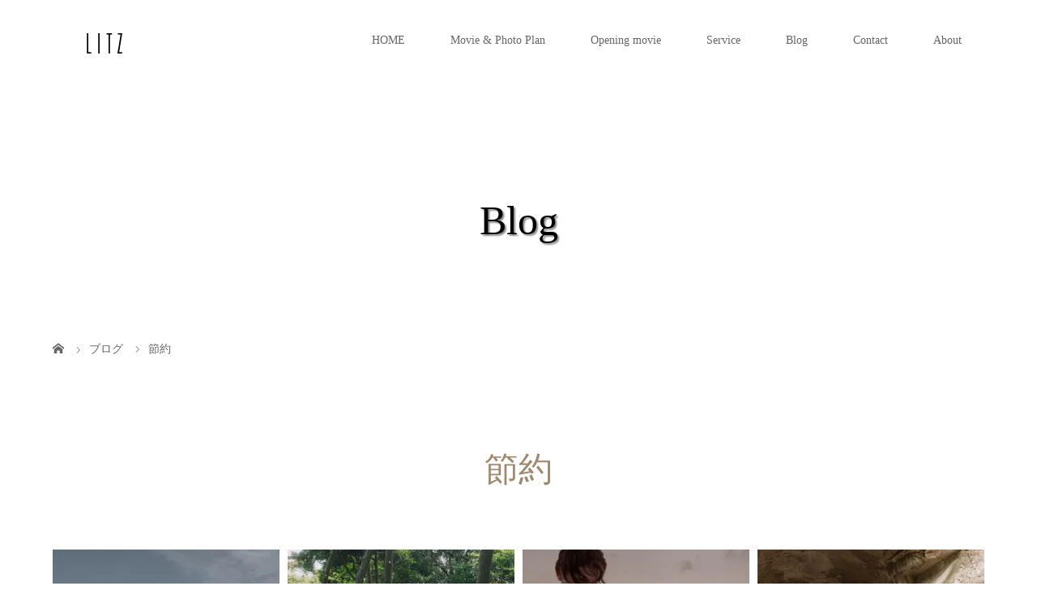

--- FILE ---
content_type: text/html; charset=UTF-8
request_url: https://litz-inc.com/tag/%E7%AF%80%E7%B4%84/
body_size: 13881
content:
<!DOCTYPE html>
<html class="pc" dir="ltr" lang="ja" prefix="og: https://ogp.me/ns#">
<head>
<meta charset="UTF-8">
<meta name="description" content="ドローンなどを使用しお好きなロケーションでムービー&amp;フォト撮影・唯一無二のオシャレなオープニングムービーで結婚式を演出致します。動画と写真の前撮りが同時に可能です！">
<meta name="viewport" content="width=device-width">
<title>節約 - 東京で結婚式オープニングムービー制作、前撮りならLitz</title>
<!--[if lt IE 9]>
<script src="https://litz-inc.com/wp-content/themes/story_tcd041/js/html5.js"></script>
<![endif]-->
<link rel="shortcut icon" href="https://litz-inc.com/wp-content/uploads/tcd-w/Litz.png">

		<!-- All in One SEO 4.9.3 - aioseo.com -->
	<meta name="robots" content="max-image-preview:large" />
	<link rel="canonical" href="https://litz-inc.com/tag/%e7%af%80%e7%b4%84/" />
	<meta name="generator" content="All in One SEO (AIOSEO) 4.9.3" />
		<script type="application/ld+json" class="aioseo-schema">
			{"@context":"https:\/\/schema.org","@graph":[{"@type":"BreadcrumbList","@id":"https:\/\/litz-inc.com\/tag\/%E7%AF%80%E7%B4%84\/#breadcrumblist","itemListElement":[{"@type":"ListItem","@id":"https:\/\/litz-inc.com#listItem","position":1,"name":"\u30db\u30fc\u30e0","item":"https:\/\/litz-inc.com","nextItem":{"@type":"ListItem","@id":"https:\/\/litz-inc.com\/tag\/%e7%af%80%e7%b4%84\/#listItem","name":"\u7bc0\u7d04"}},{"@type":"ListItem","@id":"https:\/\/litz-inc.com\/tag\/%e7%af%80%e7%b4%84\/#listItem","position":2,"name":"\u7bc0\u7d04","previousItem":{"@type":"ListItem","@id":"https:\/\/litz-inc.com#listItem","name":"\u30db\u30fc\u30e0"}}]},{"@type":"CollectionPage","@id":"https:\/\/litz-inc.com\/tag\/%E7%AF%80%E7%B4%84\/#collectionpage","url":"https:\/\/litz-inc.com\/tag\/%E7%AF%80%E7%B4%84\/","name":"\u7bc0\u7d04 - \u6771\u4eac\u3067\u7d50\u5a5a\u5f0f\u30aa\u30fc\u30d7\u30cb\u30f3\u30b0\u30e0\u30fc\u30d3\u30fc\u5236\u4f5c\u3001\u524d\u64ae\u308a\u306a\u3089Litz","inLanguage":"ja","isPartOf":{"@id":"https:\/\/litz-inc.com\/#website"},"breadcrumb":{"@id":"https:\/\/litz-inc.com\/tag\/%E7%AF%80%E7%B4%84\/#breadcrumblist"}},{"@type":"Organization","@id":"https:\/\/litz-inc.com\/#organization","name":"\u7d50\u5a5a\u5f0f\u7528\u52d5\u753b\u5236\u4f5c Litz","description":"\u30c9\u30ed\u30fc\u30f3\u306a\u3069\u3092\u4f7f\u7528\u3057\u304a\u597d\u304d\u306a\u30ed\u30b1\u30fc\u30b7\u30e7\u30f3\u3067\u30e0\u30fc\u30d3\u30fc&\u30d5\u30a9\u30c8\u64ae\u5f71\u30fb\u552f\u4e00\u7121\u4e8c\u306e\u30aa\u30b7\u30e3\u30ec\u306a\u30aa\u30fc\u30d7\u30cb\u30f3\u30b0\u30e0\u30fc\u30d3\u30fc\u3067\u7d50\u5a5a\u5f0f\u3092\u6f14\u51fa\u81f4\u3057\u307e\u3059\u3002\u52d5\u753b\u3068\u5199\u771f\u306e\u524d\u64ae\u308a\u304c\u540c\u6642\u306b\u53ef\u80fd\u3067\u3059\uff01","url":"https:\/\/litz-inc.com\/"},{"@type":"WebSite","@id":"https:\/\/litz-inc.com\/#website","url":"https:\/\/litz-inc.com\/","name":"\u7d50\u5a5a\u5f0f\u30aa\u30fc\u30d7\u30cb\u30f3\u30b0\u30e0\u30fc\u30d3\u30fc\u30fb\u30d5\u30a9\u30c8\u30a6\u30a7\u30c7\u30a3\u30f3\u30b0\u30fb\u524d\u64ae\u308a\u306a\u3089Litz\/\u6771\u4eac","description":"\u30c9\u30ed\u30fc\u30f3\u306a\u3069\u3092\u4f7f\u7528\u3057\u304a\u597d\u304d\u306a\u30ed\u30b1\u30fc\u30b7\u30e7\u30f3\u3067\u30e0\u30fc\u30d3\u30fc&\u30d5\u30a9\u30c8\u64ae\u5f71\u30fb\u552f\u4e00\u7121\u4e8c\u306e\u30aa\u30b7\u30e3\u30ec\u306a\u30aa\u30fc\u30d7\u30cb\u30f3\u30b0\u30e0\u30fc\u30d3\u30fc\u3067\u7d50\u5a5a\u5f0f\u3092\u6f14\u51fa\u81f4\u3057\u307e\u3059\u3002\u52d5\u753b\u3068\u5199\u771f\u306e\u524d\u64ae\u308a\u304c\u540c\u6642\u306b\u53ef\u80fd\u3067\u3059\uff01","inLanguage":"ja","publisher":{"@id":"https:\/\/litz-inc.com\/#organization"}}]}
		</script>
		<!-- All in One SEO -->


<!-- Google Tag Manager for WordPress by gtm4wp.com -->
<script data-cfasync="false" data-pagespeed-no-defer>
	var gtm4wp_datalayer_name = "dataLayer";
	var dataLayer = dataLayer || [];
</script>
<!-- End Google Tag Manager for WordPress by gtm4wp.com --><link rel='dns-prefetch' href='//stats.wp.com' />
<link rel='preconnect' href='//i0.wp.com' />
<link rel='preconnect' href='//c0.wp.com' />
<link rel="alternate" type="application/rss+xml" title="東京で結婚式オープニングムービー制作、前撮りならLitz &raquo; 節約 タグのフィード" href="https://litz-inc.com/tag/%e7%af%80%e7%b4%84/feed/" />
		<!-- This site uses the Google Analytics by MonsterInsights plugin v9.10.1 - Using Analytics tracking - https://www.monsterinsights.com/ -->
		<!-- Note: MonsterInsights is not currently configured on this site. The site owner needs to authenticate with Google Analytics in the MonsterInsights settings panel. -->
					<!-- No tracking code set -->
				<!-- / Google Analytics by MonsterInsights -->
		<style id='wp-img-auto-sizes-contain-inline-css' type='text/css'>
img:is([sizes=auto i],[sizes^="auto," i]){contain-intrinsic-size:3000px 1500px}
/*# sourceURL=wp-img-auto-sizes-contain-inline-css */
</style>
<style id='wp-emoji-styles-inline-css' type='text/css'>

	img.wp-smiley, img.emoji {
		display: inline !important;
		border: none !important;
		box-shadow: none !important;
		height: 1em !important;
		width: 1em !important;
		margin: 0 0.07em !important;
		vertical-align: -0.1em !important;
		background: none !important;
		padding: 0 !important;
	}
/*# sourceURL=wp-emoji-styles-inline-css */
</style>
<style id='wp-block-library-inline-css' type='text/css'>
:root{--wp-block-synced-color:#7a00df;--wp-block-synced-color--rgb:122,0,223;--wp-bound-block-color:var(--wp-block-synced-color);--wp-editor-canvas-background:#ddd;--wp-admin-theme-color:#007cba;--wp-admin-theme-color--rgb:0,124,186;--wp-admin-theme-color-darker-10:#006ba1;--wp-admin-theme-color-darker-10--rgb:0,107,160.5;--wp-admin-theme-color-darker-20:#005a87;--wp-admin-theme-color-darker-20--rgb:0,90,135;--wp-admin-border-width-focus:2px}@media (min-resolution:192dpi){:root{--wp-admin-border-width-focus:1.5px}}.wp-element-button{cursor:pointer}:root .has-very-light-gray-background-color{background-color:#eee}:root .has-very-dark-gray-background-color{background-color:#313131}:root .has-very-light-gray-color{color:#eee}:root .has-very-dark-gray-color{color:#313131}:root .has-vivid-green-cyan-to-vivid-cyan-blue-gradient-background{background:linear-gradient(135deg,#00d084,#0693e3)}:root .has-purple-crush-gradient-background{background:linear-gradient(135deg,#34e2e4,#4721fb 50%,#ab1dfe)}:root .has-hazy-dawn-gradient-background{background:linear-gradient(135deg,#faaca8,#dad0ec)}:root .has-subdued-olive-gradient-background{background:linear-gradient(135deg,#fafae1,#67a671)}:root .has-atomic-cream-gradient-background{background:linear-gradient(135deg,#fdd79a,#004a59)}:root .has-nightshade-gradient-background{background:linear-gradient(135deg,#330968,#31cdcf)}:root .has-midnight-gradient-background{background:linear-gradient(135deg,#020381,#2874fc)}:root{--wp--preset--font-size--normal:16px;--wp--preset--font-size--huge:42px}.has-regular-font-size{font-size:1em}.has-larger-font-size{font-size:2.625em}.has-normal-font-size{font-size:var(--wp--preset--font-size--normal)}.has-huge-font-size{font-size:var(--wp--preset--font-size--huge)}.has-text-align-center{text-align:center}.has-text-align-left{text-align:left}.has-text-align-right{text-align:right}.has-fit-text{white-space:nowrap!important}#end-resizable-editor-section{display:none}.aligncenter{clear:both}.items-justified-left{justify-content:flex-start}.items-justified-center{justify-content:center}.items-justified-right{justify-content:flex-end}.items-justified-space-between{justify-content:space-between}.screen-reader-text{border:0;clip-path:inset(50%);height:1px;margin:-1px;overflow:hidden;padding:0;position:absolute;width:1px;word-wrap:normal!important}.screen-reader-text:focus{background-color:#ddd;clip-path:none;color:#444;display:block;font-size:1em;height:auto;left:5px;line-height:normal;padding:15px 23px 14px;text-decoration:none;top:5px;width:auto;z-index:100000}html :where(.has-border-color){border-style:solid}html :where([style*=border-top-color]){border-top-style:solid}html :where([style*=border-right-color]){border-right-style:solid}html :where([style*=border-bottom-color]){border-bottom-style:solid}html :where([style*=border-left-color]){border-left-style:solid}html :where([style*=border-width]){border-style:solid}html :where([style*=border-top-width]){border-top-style:solid}html :where([style*=border-right-width]){border-right-style:solid}html :where([style*=border-bottom-width]){border-bottom-style:solid}html :where([style*=border-left-width]){border-left-style:solid}html :where(img[class*=wp-image-]){height:auto;max-width:100%}:where(figure){margin:0 0 1em}html :where(.is-position-sticky){--wp-admin--admin-bar--position-offset:var(--wp-admin--admin-bar--height,0px)}@media screen and (max-width:600px){html :where(.is-position-sticky){--wp-admin--admin-bar--position-offset:0px}}

/*# sourceURL=wp-block-library-inline-css */
</style><style id='global-styles-inline-css' type='text/css'>
:root{--wp--preset--aspect-ratio--square: 1;--wp--preset--aspect-ratio--4-3: 4/3;--wp--preset--aspect-ratio--3-4: 3/4;--wp--preset--aspect-ratio--3-2: 3/2;--wp--preset--aspect-ratio--2-3: 2/3;--wp--preset--aspect-ratio--16-9: 16/9;--wp--preset--aspect-ratio--9-16: 9/16;--wp--preset--color--black: #000000;--wp--preset--color--cyan-bluish-gray: #abb8c3;--wp--preset--color--white: #ffffff;--wp--preset--color--pale-pink: #f78da7;--wp--preset--color--vivid-red: #cf2e2e;--wp--preset--color--luminous-vivid-orange: #ff6900;--wp--preset--color--luminous-vivid-amber: #fcb900;--wp--preset--color--light-green-cyan: #7bdcb5;--wp--preset--color--vivid-green-cyan: #00d084;--wp--preset--color--pale-cyan-blue: #8ed1fc;--wp--preset--color--vivid-cyan-blue: #0693e3;--wp--preset--color--vivid-purple: #9b51e0;--wp--preset--gradient--vivid-cyan-blue-to-vivid-purple: linear-gradient(135deg,rgb(6,147,227) 0%,rgb(155,81,224) 100%);--wp--preset--gradient--light-green-cyan-to-vivid-green-cyan: linear-gradient(135deg,rgb(122,220,180) 0%,rgb(0,208,130) 100%);--wp--preset--gradient--luminous-vivid-amber-to-luminous-vivid-orange: linear-gradient(135deg,rgb(252,185,0) 0%,rgb(255,105,0) 100%);--wp--preset--gradient--luminous-vivid-orange-to-vivid-red: linear-gradient(135deg,rgb(255,105,0) 0%,rgb(207,46,46) 100%);--wp--preset--gradient--very-light-gray-to-cyan-bluish-gray: linear-gradient(135deg,rgb(238,238,238) 0%,rgb(169,184,195) 100%);--wp--preset--gradient--cool-to-warm-spectrum: linear-gradient(135deg,rgb(74,234,220) 0%,rgb(151,120,209) 20%,rgb(207,42,186) 40%,rgb(238,44,130) 60%,rgb(251,105,98) 80%,rgb(254,248,76) 100%);--wp--preset--gradient--blush-light-purple: linear-gradient(135deg,rgb(255,206,236) 0%,rgb(152,150,240) 100%);--wp--preset--gradient--blush-bordeaux: linear-gradient(135deg,rgb(254,205,165) 0%,rgb(254,45,45) 50%,rgb(107,0,62) 100%);--wp--preset--gradient--luminous-dusk: linear-gradient(135deg,rgb(255,203,112) 0%,rgb(199,81,192) 50%,rgb(65,88,208) 100%);--wp--preset--gradient--pale-ocean: linear-gradient(135deg,rgb(255,245,203) 0%,rgb(182,227,212) 50%,rgb(51,167,181) 100%);--wp--preset--gradient--electric-grass: linear-gradient(135deg,rgb(202,248,128) 0%,rgb(113,206,126) 100%);--wp--preset--gradient--midnight: linear-gradient(135deg,rgb(2,3,129) 0%,rgb(40,116,252) 100%);--wp--preset--font-size--small: 13px;--wp--preset--font-size--medium: 20px;--wp--preset--font-size--large: 36px;--wp--preset--font-size--x-large: 42px;--wp--preset--spacing--20: 0.44rem;--wp--preset--spacing--30: 0.67rem;--wp--preset--spacing--40: 1rem;--wp--preset--spacing--50: 1.5rem;--wp--preset--spacing--60: 2.25rem;--wp--preset--spacing--70: 3.38rem;--wp--preset--spacing--80: 5.06rem;--wp--preset--shadow--natural: 6px 6px 9px rgba(0, 0, 0, 0.2);--wp--preset--shadow--deep: 12px 12px 50px rgba(0, 0, 0, 0.4);--wp--preset--shadow--sharp: 6px 6px 0px rgba(0, 0, 0, 0.2);--wp--preset--shadow--outlined: 6px 6px 0px -3px rgb(255, 255, 255), 6px 6px rgb(0, 0, 0);--wp--preset--shadow--crisp: 6px 6px 0px rgb(0, 0, 0);}:where(.is-layout-flex){gap: 0.5em;}:where(.is-layout-grid){gap: 0.5em;}body .is-layout-flex{display: flex;}.is-layout-flex{flex-wrap: wrap;align-items: center;}.is-layout-flex > :is(*, div){margin: 0;}body .is-layout-grid{display: grid;}.is-layout-grid > :is(*, div){margin: 0;}:where(.wp-block-columns.is-layout-flex){gap: 2em;}:where(.wp-block-columns.is-layout-grid){gap: 2em;}:where(.wp-block-post-template.is-layout-flex){gap: 1.25em;}:where(.wp-block-post-template.is-layout-grid){gap: 1.25em;}.has-black-color{color: var(--wp--preset--color--black) !important;}.has-cyan-bluish-gray-color{color: var(--wp--preset--color--cyan-bluish-gray) !important;}.has-white-color{color: var(--wp--preset--color--white) !important;}.has-pale-pink-color{color: var(--wp--preset--color--pale-pink) !important;}.has-vivid-red-color{color: var(--wp--preset--color--vivid-red) !important;}.has-luminous-vivid-orange-color{color: var(--wp--preset--color--luminous-vivid-orange) !important;}.has-luminous-vivid-amber-color{color: var(--wp--preset--color--luminous-vivid-amber) !important;}.has-light-green-cyan-color{color: var(--wp--preset--color--light-green-cyan) !important;}.has-vivid-green-cyan-color{color: var(--wp--preset--color--vivid-green-cyan) !important;}.has-pale-cyan-blue-color{color: var(--wp--preset--color--pale-cyan-blue) !important;}.has-vivid-cyan-blue-color{color: var(--wp--preset--color--vivid-cyan-blue) !important;}.has-vivid-purple-color{color: var(--wp--preset--color--vivid-purple) !important;}.has-black-background-color{background-color: var(--wp--preset--color--black) !important;}.has-cyan-bluish-gray-background-color{background-color: var(--wp--preset--color--cyan-bluish-gray) !important;}.has-white-background-color{background-color: var(--wp--preset--color--white) !important;}.has-pale-pink-background-color{background-color: var(--wp--preset--color--pale-pink) !important;}.has-vivid-red-background-color{background-color: var(--wp--preset--color--vivid-red) !important;}.has-luminous-vivid-orange-background-color{background-color: var(--wp--preset--color--luminous-vivid-orange) !important;}.has-luminous-vivid-amber-background-color{background-color: var(--wp--preset--color--luminous-vivid-amber) !important;}.has-light-green-cyan-background-color{background-color: var(--wp--preset--color--light-green-cyan) !important;}.has-vivid-green-cyan-background-color{background-color: var(--wp--preset--color--vivid-green-cyan) !important;}.has-pale-cyan-blue-background-color{background-color: var(--wp--preset--color--pale-cyan-blue) !important;}.has-vivid-cyan-blue-background-color{background-color: var(--wp--preset--color--vivid-cyan-blue) !important;}.has-vivid-purple-background-color{background-color: var(--wp--preset--color--vivid-purple) !important;}.has-black-border-color{border-color: var(--wp--preset--color--black) !important;}.has-cyan-bluish-gray-border-color{border-color: var(--wp--preset--color--cyan-bluish-gray) !important;}.has-white-border-color{border-color: var(--wp--preset--color--white) !important;}.has-pale-pink-border-color{border-color: var(--wp--preset--color--pale-pink) !important;}.has-vivid-red-border-color{border-color: var(--wp--preset--color--vivid-red) !important;}.has-luminous-vivid-orange-border-color{border-color: var(--wp--preset--color--luminous-vivid-orange) !important;}.has-luminous-vivid-amber-border-color{border-color: var(--wp--preset--color--luminous-vivid-amber) !important;}.has-light-green-cyan-border-color{border-color: var(--wp--preset--color--light-green-cyan) !important;}.has-vivid-green-cyan-border-color{border-color: var(--wp--preset--color--vivid-green-cyan) !important;}.has-pale-cyan-blue-border-color{border-color: var(--wp--preset--color--pale-cyan-blue) !important;}.has-vivid-cyan-blue-border-color{border-color: var(--wp--preset--color--vivid-cyan-blue) !important;}.has-vivid-purple-border-color{border-color: var(--wp--preset--color--vivid-purple) !important;}.has-vivid-cyan-blue-to-vivid-purple-gradient-background{background: var(--wp--preset--gradient--vivid-cyan-blue-to-vivid-purple) !important;}.has-light-green-cyan-to-vivid-green-cyan-gradient-background{background: var(--wp--preset--gradient--light-green-cyan-to-vivid-green-cyan) !important;}.has-luminous-vivid-amber-to-luminous-vivid-orange-gradient-background{background: var(--wp--preset--gradient--luminous-vivid-amber-to-luminous-vivid-orange) !important;}.has-luminous-vivid-orange-to-vivid-red-gradient-background{background: var(--wp--preset--gradient--luminous-vivid-orange-to-vivid-red) !important;}.has-very-light-gray-to-cyan-bluish-gray-gradient-background{background: var(--wp--preset--gradient--very-light-gray-to-cyan-bluish-gray) !important;}.has-cool-to-warm-spectrum-gradient-background{background: var(--wp--preset--gradient--cool-to-warm-spectrum) !important;}.has-blush-light-purple-gradient-background{background: var(--wp--preset--gradient--blush-light-purple) !important;}.has-blush-bordeaux-gradient-background{background: var(--wp--preset--gradient--blush-bordeaux) !important;}.has-luminous-dusk-gradient-background{background: var(--wp--preset--gradient--luminous-dusk) !important;}.has-pale-ocean-gradient-background{background: var(--wp--preset--gradient--pale-ocean) !important;}.has-electric-grass-gradient-background{background: var(--wp--preset--gradient--electric-grass) !important;}.has-midnight-gradient-background{background: var(--wp--preset--gradient--midnight) !important;}.has-small-font-size{font-size: var(--wp--preset--font-size--small) !important;}.has-medium-font-size{font-size: var(--wp--preset--font-size--medium) !important;}.has-large-font-size{font-size: var(--wp--preset--font-size--large) !important;}.has-x-large-font-size{font-size: var(--wp--preset--font-size--x-large) !important;}
/*# sourceURL=global-styles-inline-css */
</style>

<style id='classic-theme-styles-inline-css' type='text/css'>
/*! This file is auto-generated */
.wp-block-button__link{color:#fff;background-color:#32373c;border-radius:9999px;box-shadow:none;text-decoration:none;padding:calc(.667em + 2px) calc(1.333em + 2px);font-size:1.125em}.wp-block-file__button{background:#32373c;color:#fff;text-decoration:none}
/*# sourceURL=/wp-includes/css/classic-themes.min.css */
</style>
<link rel='stylesheet' id='contact-form-7-css' href='https://litz-inc.com/wp-content/plugins/contact-form-7/includes/css/styles.css?ver=6.1.4' type='text/css' media='all' />
<link rel='stylesheet' id='toc-screen-css' href='https://litz-inc.com/wp-content/plugins/table-of-contents-plus/screen.min.css?ver=2411.1' type='text/css' media='all' />
<link rel='stylesheet' id='tcd-maps-css' href='https://litz-inc.com/wp-content/plugins/tcd-google-maps/admin.css?ver=6.9' type='text/css' media='all' />
<link rel='stylesheet' id='story-slick-css' href='https://litz-inc.com/wp-content/themes/story_tcd041/css/slick.css?ver=6.9' type='text/css' media='all' />
<link rel='stylesheet' id='story-slick-theme-css' href='https://litz-inc.com/wp-content/themes/story_tcd041/css/slick-theme.css?ver=6.9' type='text/css' media='all' />
<link rel='stylesheet' id='story-style-css' href='https://litz-inc.com/wp-content/themes/story_tcd041/style.css?ver=1.8.1' type='text/css' media='all' />
<link rel='stylesheet' id='story-responsive-css' href='https://litz-inc.com/wp-content/themes/story_tcd041/responsive.css?ver=1.8.1' type='text/css' media='all' />
<link rel='stylesheet' id='story-footer-bar-css' href='https://litz-inc.com/wp-content/themes/story_tcd041/css/footer-bar.css?ver=1.8.1' type='text/css' media='all' />
<script type="text/javascript" src="https://c0.wp.com/c/6.9/wp-includes/js/jquery/jquery.min.js" id="jquery-core-js"></script>
<script type="text/javascript" src="https://c0.wp.com/c/6.9/wp-includes/js/jquery/jquery-migrate.min.js" id="jquery-migrate-js"></script>
<script type="text/javascript" src="https://litz-inc.com/wp-content/themes/story_tcd041/js/slick.min.js?ver=1.8.1" id="story-slick-js"></script>
<script type="text/javascript" src="https://litz-inc.com/wp-content/themes/story_tcd041/js/functions.js?ver=1.8.1" id="story-script-js"></script>
<script type="text/javascript" src="https://litz-inc.com/wp-content/themes/story_tcd041/js/responsive.js?ver=1.8.1" id="story-responsive-js"></script>
<link rel="https://api.w.org/" href="https://litz-inc.com/wp-json/" /><link rel="alternate" title="JSON" type="application/json" href="https://litz-inc.com/wp-json/wp/v2/tags/40" /><link rel="EditURI" type="application/rsd+xml" title="RSD" href="https://litz-inc.com/xmlrpc.php?rsd" />
<meta name="generator" content="WordPress 6.9" />
	<style>img#wpstats{display:none}</style>
		
<!-- Google Tag Manager for WordPress by gtm4wp.com -->
<!-- GTM Container placement set to footer -->
<script data-cfasync="false" data-pagespeed-no-defer type="text/javascript">
	var dataLayer_content = {"pagePostType":"post","pagePostType2":"tag-post"};
	dataLayer.push( dataLayer_content );
</script>
<script data-cfasync="false" data-pagespeed-no-defer type="text/javascript">
(function(w,d,s,l,i){w[l]=w[l]||[];w[l].push({'gtm.start':
new Date().getTime(),event:'gtm.js'});var f=d.getElementsByTagName(s)[0],
j=d.createElement(s),dl=l!='dataLayer'?'&l='+l:'';j.async=true;j.src=
'//www.googletagmanager.com/gtm.js?id='+i+dl;f.parentNode.insertBefore(j,f);
})(window,document,'script','dataLayer','GTM-NLXT3N7T');
</script>
<!-- End Google Tag Manager for WordPress by gtm4wp.com --><style type="text/css">.recentcomments a{display:inline !important;padding:0 !important;margin:0 !important;}</style><link rel="icon" href="https://i0.wp.com/litz-inc.com/wp-content/uploads/2021/04/cropped-Litz-A4-2.png?fit=32%2C32&#038;ssl=1" sizes="32x32" />
<link rel="icon" href="https://i0.wp.com/litz-inc.com/wp-content/uploads/2021/04/cropped-Litz-A4-2.png?fit=192%2C192&#038;ssl=1" sizes="192x192" />
<link rel="apple-touch-icon" href="https://i0.wp.com/litz-inc.com/wp-content/uploads/2021/04/cropped-Litz-A4-2.png?fit=180%2C180&#038;ssl=1" />
<meta name="msapplication-TileImage" content="https://i0.wp.com/litz-inc.com/wp-content/uploads/2021/04/cropped-Litz-A4-2.png?fit=270%2C270&#038;ssl=1" />
		<style type="text/css" id="wp-custom-css">
			table{ 
    width:100%;
}
.scroll{
    overflow: auto;
    white-space:nowrap;
}
.scroll::-webkit-scrollbar{
    height: 15px;
}
.scroll::-webkit-scrollbar-track{
    background: #f1f1f1;
}
.scroll::-webkit-scrollbar-thumb{
    background: #bbb;
}		</style>
		<style>
.content02-button:hover, .button a:hover, .global-nav .sub-menu a:hover, .content02-button:hover, .footer-bar01, .copyright, .nav-links02-previous a, .nav-links02-next a, .pagetop a, #submit_comment:hover, .page-links a:hover, .page-links > span, .pw_form input[type="submit"]:hover, .post-password-form input[type="submit"]:hover { 
	background: #9F886E; 
}
.pb_slider .slick-prev:active, .pb_slider .slick-prev:focus, .pb_slider .slick-prev:hover {
	background: #9F886E url(https://litz-inc.com/wp-content/themes/story_tcd041/pagebuilder/assets/img/slider_arrow1.png) no-repeat 23px; 
}
.pb_slider .slick-next:active, .pb_slider .slick-next:focus, .pb_slider .slick-next:hover {
	background: #9F886E url(https://litz-inc.com/wp-content/themes/story_tcd041/pagebuilder/assets/img/slider_arrow2.png) no-repeat 25px 23px; 
}
#comment_textarea textarea:focus, #guest_info input:focus, #comment_textarea textarea:focus { 
	border: 1px solid #9F886E; 
}
.archive-title, .article01-title a, .article02-title a, .article03-title, .article03-category-item:hover, .article05-category-item:hover, .article04-title, .article05-title, .article06-title, .article06-category-item:hover, .column-layout01-title, .column-layout01-title, .column-layout02-title, .column-layout03-title, .column-layout04-title, .column-layout05-title, .column-layout02-title, .column-layout03-title, .column-layout04-title, .column-layout05-title, .content01-title, .content02-button, .content03-title, .content04-title, .footer-gallery-title, .global-nav a:hover,  .global-nav .current-menu-item > a, .headline-primary, .nav-links01-previous a:hover, .nav-links01-next a:hover, .post-title, .styled-post-list1-title:hover, .top-slider-content-inner:after, .breadcrumb a:hover, .article07-title, .post-category a:hover, .post-meta-box a:hover, .post-content a, .color_headline {
color: #9F886E;
}
.content02, .gallery01 .slick-arrow:hover, .global-nav .sub-menu a, .headline-bar, .nav-links02-next a:hover, .nav-links02-previous a:hover, .pagetop a:hover, .top-slider-nav li.active a, .top-slider-nav li:hover a {
background: #C5B8A8;
}
.social-nav-item a:hover:before {
color: #C5B8A8;
}
.article01-title a:hover, .article02-title a:hover, .article03 a:hover .article03-title, .article04 a:hover .article04-title, .article07 a:hover .article07-title, .post-content a:hover, .headline-link:hover {
	color: #73604A;
}
@media only screen and (max-width: 991px) {
	.copyright {
		background: #9F886E;
	}
}
@media only screen and (max-width: 1200px) {
	.global-nav a, .global-nav a:hover {
		background: #C5B8A8;
	}
	.global-nav .sub-menu a {
		background: #9F886E;
	}
}
.headline-font-type {
font-family: "Times New Roman", "游明朝", "Yu Mincho", "游明朝体", "YuMincho", "ヒラギノ明朝 Pro W3", "Hiragino Mincho Pro", "HiraMinProN-W3", "HGS明朝E", "ＭＳ Ｐ明朝", "MS PMincho", serif; font-weight: 500;
}
.thumbnail03 {
background: #FFFFFF;
}
a:hover .thumbnail03 img, .thumbnail03 img:hover {
opacity: 0.5;
}
.global-nav > ul > li > a {
color: #666666;
}
.article06 a:hover:before {
background: rgba(255, 255, 255, 0.0);
}
.footer-nav-wrapper:before {
background-color: rgba(159, 136, 110, 0.8);
}
</style>

<!-- Global site tag (gtag.js) - Google Analytics -->
<script async src="https://www.googletagmanager.com/gtag/js?id=UA-194354416-1"></script>
<script>
  window.dataLayer = window.dataLayer || [];
  function gtag(){dataLayer.push(arguments);}
  gtag('js', new Date());

  gtag('config', 'UA-194354416-1');
</script>

<link rel='stylesheet' id='tinyjpfont-styles-css' href='https://litz-inc.com/wp-content/plugins/japanese-font-for-tinymce/addfont.css?ver=6.9' type='text/css' media='all' />
</head>
<body class="archive tag tag-40 wp-theme-story_tcd041 font-type3">
<header class="header">
	<div class="header-bar " style="background-color: #FFFFFF; color: #666666;">
		<div class="header-bar-inner inner">
			<div class="logo logo-image"><a href="https://litz-inc.com/" data-label="東京で結婚式オープニングムービー制作、前撮りならLitz"><img class="h_logo" src="https://i0.wp.com/litz-inc.com/wp-content/uploads/2021/05/8089e50294910c6cb163e5cb54ad137b.png?fit=125%2C38&amp;ssl=1" alt="東京で結婚式オープニングムービー制作、前撮りならLitz"></a></div>
			<a href="#" id="global-nav-button" class="global-nav-button"></a>
			<nav id="global-nav" class="global-nav"><ul id="menu-menu" class="menu"><li id="menu-item-25" class="menu-item menu-item-type-post_type menu-item-object-page menu-item-home menu-item-25"><a href="https://litz-inc.com/"><span></span>HOME</a></li>
<li id="menu-item-56" class="menu-item menu-item-type-post_type menu-item-object-page menu-item-has-children menu-item-56"><a href="https://litz-inc.com/location/"><span></span>Movie &#038; Photo Plan</a>
<ul class="sub-menu">
	<li id="menu-item-1682" class="menu-item menu-item-type-post_type menu-item-object-page menu-item-1682"><a href="https://litz-inc.com/location/"><span></span>結婚式の前撮りやロケーション撮影・フォト</a></li>
	<li id="menu-item-1205" class="menu-item menu-item-type-post_type menu-item-object-page menu-item-1205"><a href="https://litz-inc.com/seisakujirei/"><span></span>ロケーションムービー制作事例</a></li>
</ul>
</li>
<li id="menu-item-2535" class="menu-item menu-item-type-post_type menu-item-object-page menu-item-2535"><a href="https://litz-inc.com/seisakujirei/"><span></span>Opening movie</a></li>
<li id="menu-item-37" class="menu-item menu-item-type-post_type menu-item-object-page menu-item-37"><a href="https://litz-inc.com/service/"><span></span>Service</a></li>
<li id="menu-item-26" class="menu-item menu-item-type-post_type menu-item-object-page current_page_parent menu-item-26"><a href="https://litz-inc.com/%e3%83%96%e3%83%ad%e3%82%b0%e4%b8%80%e8%a6%a7/"><span></span>Blog</a></li>
<li id="menu-item-54" class="menu-item menu-item-type-post_type menu-item-object-page menu-item-54"><a href="https://litz-inc.com/contact/"><span></span>Contact</a></li>
<li id="menu-item-60" class="menu-item menu-item-type-post_type menu-item-object-page menu-item-60"><a href="https://litz-inc.com/about/"><span></span>About</a></li>
</ul></nav>		</div>
	</div>
	<div class="signage" style="background-image: url(https://litz-inc.com/wp-content/uploads/2021/12/69a60bb93c3289ccc46ed963fb816b90.png);">
		<div class="signage-content" style="text-shadow: 2px 2px 2px #888888">
			<div class="signage-title headline-font-type" style="color: #000000; font-size: 50px;">Blog</div>
			<p class="signage-title-sub" style="color: #000000; font-size: 16px;"></p>
		</div>
	</div>

	<div class="breadcrumb-wrapper">

		<ol class="breadcrumb inner" itemscope itemtype="http://schema.org/BreadcrumbList">

			<li class="home" itemprop="itemListElement" itemscope itemtype="http://schema.org/ListItem">

				<a href="https://litz-inc.com/" itemprop="item">

					<span itemprop="name">HOME</span>

				</a>

				<meta itemprop="position" content="1" />

			</li>

			
			<li itemprop="itemListElement" itemscope itemtype="http://schema.org/ListItem">

				<a href="https://litz-inc.com/%e3%83%96%e3%83%ad%e3%82%b0%e4%b8%80%e8%a6%a7/" itemscope itemtype="http://schema.org/Thing" itemprop="item">

					<span itemprop="name">ブログ</span>

				</a>

				<meta itemprop="position" content="2" />

			</li>

			
			<li>節約</li>

			
		</ol>

	</div>

</header>
<div class="main">
	<div class="clearfix inner">
		<div class="archive-header">
			<h2 class="archive-title headline-font-type" style="font-size: 42px;">節約</h2>
			<div class="archive-text"></div>

		</div>
		<div id="infinitescroll" class="flex flex-wrap flex-auto">
			<article class="article03" style="opacity: 0;">
				<a class="flex flex-column" href="https://litz-inc.com/20220922/">
					<div class="article03-thumbnail thumbnail03">
<img width="280" height="280" src="https://i0.wp.com/litz-inc.com/wp-content/uploads/2022/09/DSC05235.jpg?resize=280%2C280&amp;ssl=1" class="attachment-size1 size-size1 wp-post-image" alt="" decoding="async" fetchpriority="high" srcset="https://i0.wp.com/litz-inc.com/wp-content/uploads/2022/09/DSC05235.jpg?resize=150%2C150&amp;ssl=1 150w, https://i0.wp.com/litz-inc.com/wp-content/uploads/2022/09/DSC05235.jpg?resize=300%2C300&amp;ssl=1 300w, https://i0.wp.com/litz-inc.com/wp-content/uploads/2022/09/DSC05235.jpg?resize=280%2C280&amp;ssl=1 280w, https://i0.wp.com/litz-inc.com/wp-content/uploads/2022/09/DSC05235.jpg?resize=120%2C120&amp;ssl=1 120w, https://i0.wp.com/litz-inc.com/wp-content/uploads/2022/09/DSC05235.jpg?zoom=2&amp;resize=280%2C280&amp;ssl=1 560w" sizes="(max-width: 280px) 100vw, 280px" />					</div>
					<div class="article03-content flex flex-auto flex-column">
						<h2 class="article03-title headline-font-type">生石高原 前撮りロケーションムービー＆フォト</h2>
						<p class="article03-meta">
							<time class="article03-date" datetime="2022-09-22">2022.09.22</time><span class="article03-category"><span class="article03-category-item" data-url="https://litz-inc.com/category/uncategorized/">Uncategorized</span></span>						</p>
					</div>
				</a>
			</article>
			<article class="article03" style="opacity: 0;">
				<a class="flex flex-column" href="https://litz-inc.com/20220609-2/">
					<div class="article03-thumbnail thumbnail03">
<img width="280" height="280" src="https://i0.wp.com/litz-inc.com/wp-content/uploads/2022/06/DSC07892.jpg?resize=280%2C280&amp;ssl=1" class="attachment-size1 size-size1 wp-post-image" alt="城ヶ島 ロケーション前撮り ムービー＆フォト" decoding="async" srcset="https://i0.wp.com/litz-inc.com/wp-content/uploads/2022/06/DSC07892.jpg?resize=150%2C150&amp;ssl=1 150w, https://i0.wp.com/litz-inc.com/wp-content/uploads/2022/06/DSC07892.jpg?resize=300%2C300&amp;ssl=1 300w, https://i0.wp.com/litz-inc.com/wp-content/uploads/2022/06/DSC07892.jpg?resize=280%2C280&amp;ssl=1 280w, https://i0.wp.com/litz-inc.com/wp-content/uploads/2022/06/DSC07892.jpg?resize=120%2C120&amp;ssl=1 120w, https://i0.wp.com/litz-inc.com/wp-content/uploads/2022/06/DSC07892.jpg?zoom=2&amp;resize=280%2C280&amp;ssl=1 560w" sizes="(max-width: 280px) 100vw, 280px" />					</div>
					<div class="article03-content flex flex-auto flex-column">
						<h2 class="article03-title headline-font-type">城ヶ島 ロケーション前撮り ムービー＆フォト</h2>
						<p class="article03-meta">
							<time class="article03-date" datetime="2022-06-09">2022.06.09</time><span class="article03-category"><span class="article03-category-item" data-url="https://litz-inc.com/category/uncategorized/">Uncategorized</span></span>						</p>
					</div>
				</a>
			</article>
			<article class="article03" style="opacity: 0;">
				<a class="flex flex-column" href="https://litz-inc.com/20220526/">
					<div class="article03-thumbnail thumbnail03">
<img width="280" height="280" src="https://i0.wp.com/litz-inc.com/wp-content/uploads/2022/05/DSC02684.jpg?resize=280%2C280&amp;ssl=1" class="attachment-size1 size-size1 wp-post-image" alt="城ヶ島 結婚式オープニングムービー ドローン撮影" decoding="async" srcset="https://i0.wp.com/litz-inc.com/wp-content/uploads/2022/05/DSC02684.jpg?resize=150%2C150&amp;ssl=1 150w, https://i0.wp.com/litz-inc.com/wp-content/uploads/2022/05/DSC02684.jpg?resize=300%2C300&amp;ssl=1 300w, https://i0.wp.com/litz-inc.com/wp-content/uploads/2022/05/DSC02684.jpg?resize=280%2C280&amp;ssl=1 280w, https://i0.wp.com/litz-inc.com/wp-content/uploads/2022/05/DSC02684.jpg?resize=120%2C120&amp;ssl=1 120w, https://i0.wp.com/litz-inc.com/wp-content/uploads/2022/05/DSC02684.jpg?zoom=2&amp;resize=280%2C280&amp;ssl=1 560w" sizes="(max-width: 280px) 100vw, 280px" />					</div>
					<div class="article03-content flex flex-auto flex-column">
						<h2 class="article03-title headline-font-type">城ヶ島 結婚式オープニングムービー ドローン撮影</h2>
						<p class="article03-meta">
							<time class="article03-date" datetime="2022-05-26">2022.05.26</time><span class="article03-category"><span class="article03-category-item" data-url="https://litz-inc.com/category/uncategorized/">Uncategorized</span></span>						</p>
					</div>
				</a>
			</article>
			<article class="article03" style="opacity: 0;">
				<a class="flex flex-column" href="https://litz-inc.com/20220511/">
					<div class="article03-thumbnail thumbnail03">
<img width="280" height="280" src="https://i0.wp.com/litz-inc.com/wp-content/uploads/2022/05/DSC00405.jpg?resize=280%2C280&amp;ssl=1" class="attachment-size1 size-size1 wp-post-image" alt="千葉 前撮りロケーションムービー＆フォト撮影" decoding="async" loading="lazy" srcset="https://i0.wp.com/litz-inc.com/wp-content/uploads/2022/05/DSC00405.jpg?resize=150%2C150&amp;ssl=1 150w, https://i0.wp.com/litz-inc.com/wp-content/uploads/2022/05/DSC00405.jpg?resize=300%2C300&amp;ssl=1 300w, https://i0.wp.com/litz-inc.com/wp-content/uploads/2022/05/DSC00405.jpg?resize=280%2C280&amp;ssl=1 280w, https://i0.wp.com/litz-inc.com/wp-content/uploads/2022/05/DSC00405.jpg?resize=120%2C120&amp;ssl=1 120w, https://i0.wp.com/litz-inc.com/wp-content/uploads/2022/05/DSC00405.jpg?zoom=2&amp;resize=280%2C280&amp;ssl=1 560w" sizes="auto, (max-width: 280px) 100vw, 280px" />					</div>
					<div class="article03-content flex flex-auto flex-column">
						<h2 class="article03-title headline-font-type">千葉 前撮りロケーションムービー＆フォト撮影</h2>
						<p class="article03-meta">
							<time class="article03-date" datetime="2022-05-11">2022.05.11</time><span class="article03-category"><span class="article03-category-item" data-url="https://litz-inc.com/category/uncategorized/">Uncategorized</span></span>						</p>
					</div>
				</a>
			</article>
			<article class="article03" style="opacity: 0;">
				<a class="flex flex-column" href="https://litz-inc.com/2022-0420/">
					<div class="article03-thumbnail thumbnail03">
<img width="280" height="280" src="https://i0.wp.com/litz-inc.com/wp-content/uploads/2022/04/DSC05537.jpg?resize=280%2C280&amp;ssl=1" class="attachment-size1 size-size1 wp-post-image" alt="三浦半島 結婚式オープニングムービー ドローン撮影" decoding="async" loading="lazy" srcset="https://i0.wp.com/litz-inc.com/wp-content/uploads/2022/04/DSC05537.jpg?resize=150%2C150&amp;ssl=1 150w, https://i0.wp.com/litz-inc.com/wp-content/uploads/2022/04/DSC05537.jpg?resize=300%2C300&amp;ssl=1 300w, https://i0.wp.com/litz-inc.com/wp-content/uploads/2022/04/DSC05537.jpg?resize=280%2C280&amp;ssl=1 280w, https://i0.wp.com/litz-inc.com/wp-content/uploads/2022/04/DSC05537.jpg?resize=120%2C120&amp;ssl=1 120w, https://i0.wp.com/litz-inc.com/wp-content/uploads/2022/04/DSC05537.jpg?zoom=2&amp;resize=280%2C280&amp;ssl=1 560w" sizes="auto, (max-width: 280px) 100vw, 280px" />					</div>
					<div class="article03-content flex flex-auto flex-column">
						<h2 class="article03-title headline-font-type">三浦半島 結婚式オープニングムービー ドローン撮影</h2>
						<p class="article03-meta">
							<time class="article03-date" datetime="2022-04-20">2022.04.20</time><span class="article03-category"><span class="article03-category-item" data-url="https://litz-inc.com/category/uncategorized/">Uncategorized</span></span>						</p>
					</div>
				</a>
			</article>
			<article class="article03" style="opacity: 0;">
				<a class="flex flex-column" href="https://litz-inc.com/izuoshima/">
					<div class="article03-thumbnail thumbnail03">
<img width="280" height="280" src="https://i0.wp.com/litz-inc.com/wp-content/uploads/2021/09/DSC04151.jpg?resize=280%2C280&amp;ssl=1" class="attachment-size1 size-size1 wp-post-image" alt="" decoding="async" loading="lazy" srcset="https://i0.wp.com/litz-inc.com/wp-content/uploads/2021/09/DSC04151.jpg?resize=150%2C150&amp;ssl=1 150w, https://i0.wp.com/litz-inc.com/wp-content/uploads/2021/09/DSC04151.jpg?resize=300%2C300&amp;ssl=1 300w, https://i0.wp.com/litz-inc.com/wp-content/uploads/2021/09/DSC04151.jpg?resize=280%2C280&amp;ssl=1 280w, https://i0.wp.com/litz-inc.com/wp-content/uploads/2021/09/DSC04151.jpg?resize=120%2C120&amp;ssl=1 120w, https://i0.wp.com/litz-inc.com/wp-content/uploads/2021/09/DSC04151.jpg?zoom=2&amp;resize=280%2C280&amp;ssl=1 560w" sizes="auto, (max-width: 280px) 100vw, 280px" />					</div>
					<div class="article03-content flex flex-auto flex-column">
						<h2 class="article03-title headline-font-type">伊豆大島でロケーションムービーの撮影をしてきました...</h2>
						<p class="article03-meta">
							<time class="article03-date" datetime="2021-09-22">2021.09.22</time><span class="article03-category"><span class="article03-category-item" data-url="https://litz-inc.com/category/uncategorized/">Uncategorized</span></span>						</p>
					</div>
				</a>
			</article>
			<article class="article03" style="opacity: 0;">
				<a class="flex flex-column" href="https://litz-inc.com/jisaku/">
					<div class="article03-thumbnail thumbnail03">
<img width="280" height="280" src="https://i0.wp.com/litz-inc.com/wp-content/uploads/2021/04/8089e50294910c6cb163e5cb54ad137b.png?resize=280%2C280&amp;ssl=1" class="attachment-size1 size-size1 wp-post-image" alt="" decoding="async" loading="lazy" srcset="https://i0.wp.com/litz-inc.com/wp-content/uploads/2021/04/8089e50294910c6cb163e5cb54ad137b.png?resize=150%2C150&amp;ssl=1 150w, https://i0.wp.com/litz-inc.com/wp-content/uploads/2021/04/8089e50294910c6cb163e5cb54ad137b.png?resize=300%2C300&amp;ssl=1 300w, https://i0.wp.com/litz-inc.com/wp-content/uploads/2021/04/8089e50294910c6cb163e5cb54ad137b.png?resize=280%2C280&amp;ssl=1 280w, https://i0.wp.com/litz-inc.com/wp-content/uploads/2021/04/8089e50294910c6cb163e5cb54ad137b.png?resize=120%2C120&amp;ssl=1 120w, https://i0.wp.com/litz-inc.com/wp-content/uploads/2021/04/8089e50294910c6cb163e5cb54ad137b.png?zoom=2&amp;resize=280%2C280&amp;ssl=1 560w, https://i0.wp.com/litz-inc.com/wp-content/uploads/2021/04/8089e50294910c6cb163e5cb54ad137b.png?zoom=3&amp;resize=280%2C280&amp;ssl=1 840w" sizes="auto, (max-width: 280px) 100vw, 280px" />					</div>
					<div class="article03-content flex flex-auto flex-column">
						<h2 class="article03-title headline-font-type">結婚式に使うムービーを自作するのはやめたほうがいい...</h2>
						<p class="article03-meta">
							<time class="article03-date" datetime="2021-04-22">2021.04.22</time><span class="article03-category"><span class="article03-category-item" data-url="https://litz-inc.com/category/uncategorized/">Uncategorized</span></span>						</p>
					</div>
				</a>
			</article>
		</div>
	</div>
</div>
<footer class="footer">
	<section class="footer-gallery">
		<div class="footer-gallery-title headline-font-type" style="font-size: 40px;"></div>
		<div class="footer-gallery-slider">
		</div>
	</section>
	<div class="footer-nav-wrapper" style="background-image: url(https://i0.wp.com/litz-inc.com/wp-content/uploads/2021/03/f3422c7fa5bb634815972a9f935bc47e.jpg?fit=1450%2C370&amp;ssl=1);">
		<div class="footer-nav inner">
			<div class="footer-nav-inner">
<div class="footer-widget clearfix widget_search" id="search-2">
<form role="search" method="get" id="searchform" class="searchform" action="https://litz-inc.com/">
				<div>
					<label class="screen-reader-text" for="s">検索:</label>
					<input type="text" value="" name="s" id="s" />
					<input type="submit" id="searchsubmit" value="検索" />
				</div>
			</form></div>

		<div class="footer-widget clearfix widget_recent_entries" id="recent-posts-2">

		<div class="footer-widget-title">最近の投稿</div>
		<ul>
											<li>
					<a href="https://litz-inc.com/20250210/">【雪】北海道 結婚式オープニングムービー ドローン撮影</a>
									</li>
											<li>
					<a href="https://litz-inc.com/20240416/">伊良湖 結婚式オープニングムービー ドローン撮影</a>
									</li>
											<li>
					<a href="https://litz-inc.com/20240401/">城ヶ島 結婚式オープニングムービー ドローン撮影</a>
									</li>
											<li>
					<a href="https://litz-inc.com/20240316/">東京駅 結婚式オープニングムービー＆フォト</a>
									</li>
											<li>
					<a href="https://litz-inc.com/20240213-2/">宮城 結婚式オープニングムービー ドローン撮影</a>
									</li>
					</ul>

		</div>
<div class="footer-widget clearfix widget_recent_comments" id="recent-comments-2">
<div class="footer-widget-title">最近のコメント</div><ul id="recentcomments"></ul></div>
			</div>
		</div>
	</div>
	<div class="footer-content inner">
		<div class="footer-logo footer-logo-image"><a href="https://litz-inc.com/"><img class="f_logo" src="https://i0.wp.com/litz-inc.com/wp-content/uploads/2021/03/Litz-1.png?fit=106%2C75&amp;ssl=1" alt="東京で結婚式オープニングムービー制作、前撮りならLitz"></a></div>
		<p class="align1">株式会社 Litz</p>
	</div>
	<div class="footer-bar01">
		<div class="footer-bar01-inner">
			<ul class="social-nav">
				<li class="social-nav-instagram  social-nav-item"><a href="https://www.instagram.com/litz_tokyo/" target="_blank" rel="nofollow"></a></li>
				<li class="social-nav-rss social-nav-item"><a href="https://litz-inc.com/feed/" target="_blank"></a></li>
			</ul>
			<p class="copyright"><small>Copyright &copy; <a href="/">東京で結婚式オープニングムービー制作、前撮りならLitz.</a> All rights reserved.</small></p>
			<div id="pagetop" class="pagetop">
				<a href="#"></a>
			</div>
		</div>
	</div>
</footer>
<script type="speculationrules">
{"prefetch":[{"source":"document","where":{"and":[{"href_matches":"/*"},{"not":{"href_matches":["/wp-*.php","/wp-admin/*","/wp-content/uploads/*","/wp-content/*","/wp-content/plugins/*","/wp-content/themes/story_tcd041/*","/*\\?(.+)"]}},{"not":{"selector_matches":"a[rel~=\"nofollow\"]"}},{"not":{"selector_matches":".no-prefetch, .no-prefetch a"}}]},"eagerness":"conservative"}]}
</script>

<!-- GTM Container placement set to footer -->
<!-- Google Tag Manager (noscript) -->
				<noscript><iframe src="https://www.googletagmanager.com/ns.html?id=GTM-NLXT3N7T" height="0" width="0" style="display:none;visibility:hidden" aria-hidden="true"></iframe></noscript>
<!-- End Google Tag Manager (noscript) --><script type="text/javascript" src="https://c0.wp.com/c/6.9/wp-includes/js/dist/hooks.min.js" id="wp-hooks-js"></script>
<script type="text/javascript" src="https://c0.wp.com/c/6.9/wp-includes/js/dist/i18n.min.js" id="wp-i18n-js"></script>
<script type="text/javascript" id="wp-i18n-js-after">
/* <![CDATA[ */
wp.i18n.setLocaleData( { 'text direction\u0004ltr': [ 'ltr' ] } );
//# sourceURL=wp-i18n-js-after
/* ]]> */
</script>
<script type="text/javascript" src="https://litz-inc.com/wp-content/plugins/contact-form-7/includes/swv/js/index.js?ver=6.1.4" id="swv-js"></script>
<script type="text/javascript" id="contact-form-7-js-translations">
/* <![CDATA[ */
( function( domain, translations ) {
	var localeData = translations.locale_data[ domain ] || translations.locale_data.messages;
	localeData[""].domain = domain;
	wp.i18n.setLocaleData( localeData, domain );
} )( "contact-form-7", {"translation-revision-date":"2025-11-30 08:12:23+0000","generator":"GlotPress\/4.0.3","domain":"messages","locale_data":{"messages":{"":{"domain":"messages","plural-forms":"nplurals=1; plural=0;","lang":"ja_JP"},"This contact form is placed in the wrong place.":["\u3053\u306e\u30b3\u30f3\u30bf\u30af\u30c8\u30d5\u30a9\u30fc\u30e0\u306f\u9593\u9055\u3063\u305f\u4f4d\u7f6e\u306b\u7f6e\u304b\u308c\u3066\u3044\u307e\u3059\u3002"],"Error:":["\u30a8\u30e9\u30fc:"]}},"comment":{"reference":"includes\/js\/index.js"}} );
//# sourceURL=contact-form-7-js-translations
/* ]]> */
</script>
<script type="text/javascript" id="contact-form-7-js-before">
/* <![CDATA[ */
var wpcf7 = {
    "api": {
        "root": "https:\/\/litz-inc.com\/wp-json\/",
        "namespace": "contact-form-7\/v1"
    }
};
//# sourceURL=contact-form-7-js-before
/* ]]> */
</script>
<script type="text/javascript" src="https://litz-inc.com/wp-content/plugins/contact-form-7/includes/js/index.js?ver=6.1.4" id="contact-form-7-js"></script>
<script type="text/javascript" id="toc-front-js-extra">
/* <![CDATA[ */
var tocplus = {"smooth_scroll":"1","visibility_show":"show","visibility_hide":"hide","width":"Auto"};
//# sourceURL=toc-front-js-extra
/* ]]> */
</script>
<script type="text/javascript" src="https://litz-inc.com/wp-content/plugins/table-of-contents-plus/front.min.js?ver=2411.1" id="toc-front-js"></script>
<script type="text/javascript" src="https://litz-inc.com/wp-content/themes/story_tcd041/js/imagesloaded.pkgd.min.js?ver=1.8.1" id="story-imagesloaded-js"></script>
<script type="text/javascript" src="https://litz-inc.com/wp-content/themes/story_tcd041/js/jquery.infinitescroll.min.js?ver=1.8.1" id="story-infinitescroll-js"></script>
<script type="text/javascript" src="https://litz-inc.com/wp-content/themes/story_tcd041/js/footer-bar.js?ver=1.8.1" id="story-footer-bar-js"></script>
<script type="text/javascript" id="jetpack-stats-js-before">
/* <![CDATA[ */
_stq = window._stq || [];
_stq.push([ "view", JSON.parse("{\"v\":\"ext\",\"blog\":\"190854266\",\"post\":\"0\",\"tz\":\"9\",\"srv\":\"litz-inc.com\",\"arch_tag\":\"%E7%AF%80%E7%B4%84\",\"arch_results\":\"7\",\"j\":\"1:15.3.1\"}") ]);
_stq.push([ "clickTrackerInit", "190854266", "0" ]);
//# sourceURL=jetpack-stats-js-before
/* ]]> */
</script>
<script type="text/javascript" src="https://stats.wp.com/e-202604.js" id="jetpack-stats-js" defer="defer" data-wp-strategy="defer"></script>
<script id="wp-emoji-settings" type="application/json">
{"baseUrl":"https://s.w.org/images/core/emoji/17.0.2/72x72/","ext":".png","svgUrl":"https://s.w.org/images/core/emoji/17.0.2/svg/","svgExt":".svg","source":{"concatemoji":"https://litz-inc.com/wp-includes/js/wp-emoji-release.min.js?ver=6.9"}}
</script>
<script type="module">
/* <![CDATA[ */
/*! This file is auto-generated */
const a=JSON.parse(document.getElementById("wp-emoji-settings").textContent),o=(window._wpemojiSettings=a,"wpEmojiSettingsSupports"),s=["flag","emoji"];function i(e){try{var t={supportTests:e,timestamp:(new Date).valueOf()};sessionStorage.setItem(o,JSON.stringify(t))}catch(e){}}function c(e,t,n){e.clearRect(0,0,e.canvas.width,e.canvas.height),e.fillText(t,0,0);t=new Uint32Array(e.getImageData(0,0,e.canvas.width,e.canvas.height).data);e.clearRect(0,0,e.canvas.width,e.canvas.height),e.fillText(n,0,0);const a=new Uint32Array(e.getImageData(0,0,e.canvas.width,e.canvas.height).data);return t.every((e,t)=>e===a[t])}function p(e,t){e.clearRect(0,0,e.canvas.width,e.canvas.height),e.fillText(t,0,0);var n=e.getImageData(16,16,1,1);for(let e=0;e<n.data.length;e++)if(0!==n.data[e])return!1;return!0}function u(e,t,n,a){switch(t){case"flag":return n(e,"\ud83c\udff3\ufe0f\u200d\u26a7\ufe0f","\ud83c\udff3\ufe0f\u200b\u26a7\ufe0f")?!1:!n(e,"\ud83c\udde8\ud83c\uddf6","\ud83c\udde8\u200b\ud83c\uddf6")&&!n(e,"\ud83c\udff4\udb40\udc67\udb40\udc62\udb40\udc65\udb40\udc6e\udb40\udc67\udb40\udc7f","\ud83c\udff4\u200b\udb40\udc67\u200b\udb40\udc62\u200b\udb40\udc65\u200b\udb40\udc6e\u200b\udb40\udc67\u200b\udb40\udc7f");case"emoji":return!a(e,"\ud83e\u1fac8")}return!1}function f(e,t,n,a){let r;const o=(r="undefined"!=typeof WorkerGlobalScope&&self instanceof WorkerGlobalScope?new OffscreenCanvas(300,150):document.createElement("canvas")).getContext("2d",{willReadFrequently:!0}),s=(o.textBaseline="top",o.font="600 32px Arial",{});return e.forEach(e=>{s[e]=t(o,e,n,a)}),s}function r(e){var t=document.createElement("script");t.src=e,t.defer=!0,document.head.appendChild(t)}a.supports={everything:!0,everythingExceptFlag:!0},new Promise(t=>{let n=function(){try{var e=JSON.parse(sessionStorage.getItem(o));if("object"==typeof e&&"number"==typeof e.timestamp&&(new Date).valueOf()<e.timestamp+604800&&"object"==typeof e.supportTests)return e.supportTests}catch(e){}return null}();if(!n){if("undefined"!=typeof Worker&&"undefined"!=typeof OffscreenCanvas&&"undefined"!=typeof URL&&URL.createObjectURL&&"undefined"!=typeof Blob)try{var e="postMessage("+f.toString()+"("+[JSON.stringify(s),u.toString(),c.toString(),p.toString()].join(",")+"));",a=new Blob([e],{type:"text/javascript"});const r=new Worker(URL.createObjectURL(a),{name:"wpTestEmojiSupports"});return void(r.onmessage=e=>{i(n=e.data),r.terminate(),t(n)})}catch(e){}i(n=f(s,u,c,p))}t(n)}).then(e=>{for(const n in e)a.supports[n]=e[n],a.supports.everything=a.supports.everything&&a.supports[n],"flag"!==n&&(a.supports.everythingExceptFlag=a.supports.everythingExceptFlag&&a.supports[n]);var t;a.supports.everythingExceptFlag=a.supports.everythingExceptFlag&&!a.supports.flag,a.supports.everything||((t=a.source||{}).concatemoji?r(t.concatemoji):t.wpemoji&&t.twemoji&&(r(t.twemoji),r(t.wpemoji)))});
//# sourceURL=https://litz-inc.com/wp-includes/js/wp-emoji-loader.min.js
/* ]]> */
</script>
<script>
jQuery(function(){
	init_post_list();
jQuery(".footer-gallery-slider").slick({
 
		autoplay: true,
		draggable: true,
		infinite: true,
		arrows: false,
		slidesToShow: 4,
		responsive: [
    		{
     			breakpoint: 992,
      			settings: {
        			slidesToShow: 3
    			}
    		},
    		{
     			breakpoint: 768,
      			settings: {
        			slidesToShow: 2
      			}
    		}
  		]
	});
});
function init_post_list() {
	var $container = jQuery("#infinitescroll");
  	$container.imagesLoaded(function(){
    	jQuery("#infinitescroll .article03").each(function(i){
      		jQuery(this).delay(i*150).queue(function(){
	        	jQuery(this).addClass("active").dequeue();
   		   	});
   		});
	    $container.infinitescroll({
	    	navSelector  : "#load-post",
	        nextSelector : "#load-post a",
	        itemSelector : ".article03",
	        animate      : true,
	        extraScrollPx: 150,
	        maxPage: 1,
	        loading: {
	        	msgText : "LOADING...",
	          	finishedMsg : "これ以上記事はございません",
	          	img: "https://litz-inc.com/wp-content/themes/story_tcd041/img/common/loader.gif"
	        }
	    },
		// callback
		function(newElements, opts) {
	        var $newElems = jQuery(newElements).css({opacity:0});
	        $newElems.imagesLoaded(function(){
	        	$newElems.each(function(i){
	            	jQuery(this).delay(i*150).queue(function(){
	           		   	//jQuery(this).addClass("active").dequeue();
	           		 	jQuery(this).fadeTo("slow", 1).dequeue();
					});
	        	});
			});
			if (opts.maxPage && opts.maxPage <= opts.state.currPage) {
	  	  		jQuery(window).off(".infscr");
	  	  		jQuery("#load-post").remove();
	  	  	}
		});
	});
}
</script>
</body>
</html>